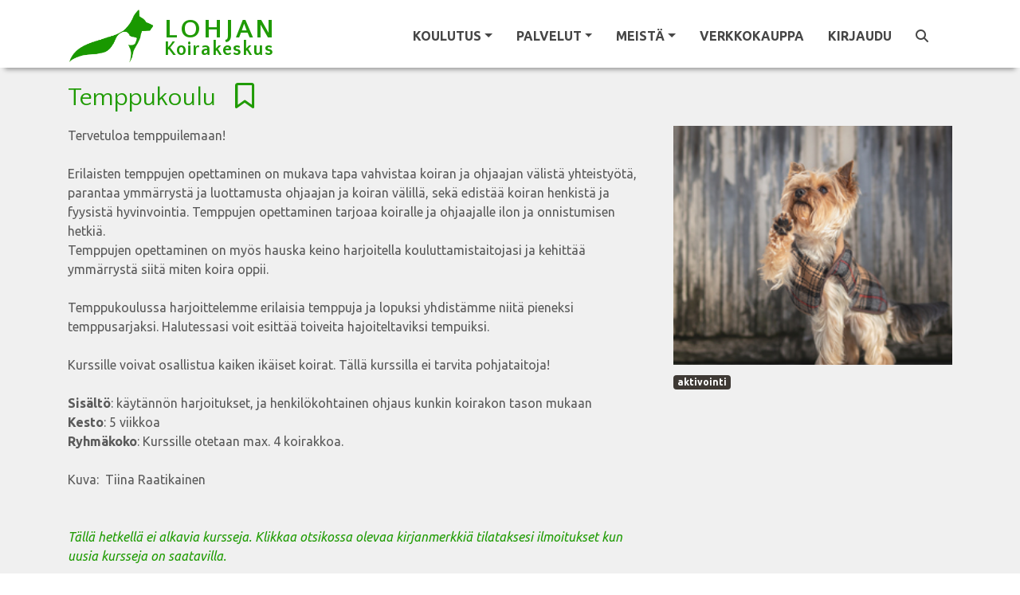

--- FILE ---
content_type: text/html; charset=utf-8
request_url: https://www.lohjankoirakeskus.fi/fi/koulutus/temppukurssi
body_size: 5539
content:
<!DOCTYPE html><html lang="fi"><head><meta charset="utf-8" /><meta content="IE=Edge,chrome=1" http-equiv="X-UA-Compatible" /><meta content="width=device-width, initial-scale=1.0" name="viewport" /><meta content="aktivointi Temppukoulu pentukurssi, koirakoulu, koira, Lohja, Salo, koiran koulutus, ongelmakäytös, nosework, rally-toko, agility, dobo, pennun koulutus, pentukoulu, Saukkola, toko, hoopers, koiraharrastus, eläintenkoulutus, koiranäyttely, positiivinenvahvistaminen, koiraurheilu" property="keywords" /><meta content="article" property="og:type" /><meta content="Lohjan Koirakeskus" property="og:site_name" /><meta content="#1f9b03" name="theme-color" /><meta content="#1f9b03" name="msapplication-navbutton-color" /><meta content="#1f9b03" name="apple-mobile-web-app-status-bar-style" /><meta content="https://www.lohjankoirakeskus.fi/fi/koulutus/temppukurssi" property="og:url" /><meta content="Temppukoulu" property="og:title" /><meta content="https://www.lohjankoirakeskus.fi/fi/tiedostot/4472?variant=medium" property="og:image" /><meta content="Tervetuloa temppuilemaan! Erilaisten temppujen opettaminen on mukava tapa vahvistaa koiran ja ohjaajan välistä yhteistyötä, parantaa ymmärrystä ja luottamusta ohjaajan ja koiran välillä, sekä edistää koiran henkistä ja fyysistä hyvinvointia. Temppujen opettaminen tarjoaa koiralle ja ohjaajalle ilon ja onnistumisen hetkiä.Temppujen opettaminen on myös hauska keino harjoitella kouluttamistaitojasi ja kehittää ymmärrystä siitä miten koira oppii.Temppukoulussa harjoittelemme erilaisia temppuja ja lop" property="og:description" /><meta content="238490033341209" property="fb:app_id" /><title>Temppukoulu</title><meta name="csrf-param" content="authenticity_token" />
<meta name="csrf-token" content="G5BU10L-ilxLDgL15VY3C5y9xfUC4FKogwoNRavmmED0Cm-imvNSUWKflZXtmMkAhFCTmuIKermo1EPzXzlHQA" /><link rel="stylesheet" href="/assets/themes/green_site-73481e596a7545ad67c5cbf12c9723df902a3a6bc1ad83f7fb17a261d75c4e9e.css" /><link rel="shortcut icon" type="image/x-icon" href="\user_files\6911">
<style>.logo1 { font-size: 1.4em !important; letter-spacing: 0.1em !important; padding-top: 10px; } 
.logo2 { font-size: 1em !important; letter-spacing: 0.05em !important }</style></head><body class="contentpage"><nav class="navbar navbar-light bg-light header-sticky is-sticky navbar-expand-xl"><div class="container"><a class="navbar-brand navbar-brand-logo-fp align-self-start" href="/"><div class="d-flex align-items-center"><div><img src="/user_files/4479" style="max-height: 70px; margin-top:10px; max-width: 260px;" /></div><div class="logo-text"><div class='logo1'>LOHJAN </div><div class='logo2'>Koirakeskus</div></div></div></a><a class="navbar-brand navbar-brand-logo" href="/"><div class="d-flex align-items-center"><div><img src="/user_files/4479" style="max-height: 70px; max-width: 60vw;" /></div><div class="logo-text"><div class='logo1'>LOHJAN </div><div class='logo2'>Koirakeskus</div></div></div></a><button aria-controls="navbarSupportedContent" aria-expanded="false" aria-label="Toggle navigation" class="navbar-toggler border-0" data-target="#navbarSupportedContent" data-toggle="collapse" type="button"><span class="navbar-toggler-custom-icon"><i class="fas fa-bars"></i></span></button><div class="navbar-collapse collapse" id="navbarSupportedContent"><ul class="navbar-nav ml-auto"><li class="nav-item dropdown"><a class="nav-link dropdown-toggle" data-toggle="dropdown" href="#" id="nav_learning"><span data-hover="Koulutus">Koulutus</span><b class="caret"></b></a><div aria-labelledby="nav_learning" class="dropdown-menu"><a class='dropdown-item' href='/fi/sivut/kurssit-joilla-on-vapaita-paikkoja'>Kurssit joilla on vapaita paikkoja</a>
<div class='dropdown-divider' role='separator'></div>
<a class='dropdown-item' href='/fi/koulutus/pennut' id='nav_category_669'>Pennut</a>
<a class='dropdown-item' href='/fi/koulutus/perustaidot' id='nav_category_790'>Perustaidot</a>
<a class='dropdown-item' href='/fi/koulutus/toko-rally-toko-ja-tottis' id='nav_category_690'>Toko, rally-toko ja tottis</a>
<a class='dropdown-item' href='/fi/koulutus/hajutyoskentely' id='nav_category_680'>Hajutyöskentely</a>
<a class='dropdown-item' href='/fi/koulutus/agility' id='nav_category_751'>Agility ja Hoopers</a>
<a class='dropdown-item' href='/fi/koulutus/erikoiskurssit' id='nav_category_722'>Erikoiskurssit</a>
<a class='dropdown-item' href='/fi/koulutus/yksittaiset' id='nav_category_2147'>Yksittäiset tunnit</a>
<a class='dropdown-item' href='/fi/koulutus/vakioryhmat' id='nav_category_777'>Vakioryhmät</a>
<a class='dropdown-item' href='/fi/koulutus/luennot-ja-tapahtumat' id='nav_category_763'>Luennot ja tapahtumat</a>
<a class='dropdown-item' href='/fi/koulutus/nayttelykoulutus' id='nav_category_2572'>Näyttelykoulutus</a>
<a class='dropdown-item' href='/fi/koulutus/tanssikoiratanssi-harrastuslajit' id='nav_category_3106'>Koiratanssi</a>
<a class='dropdown-item' href='/fi/koulutus/lyhyet' id='nav_category_4234'>Lyhytkurssit</a>
<a class='dropdown-item' href='/fi/koulutus/aktivointi' id='nav_category_711'>Aktivointi</a>
<a class='dropdown-item' href='/fi/koulutus/ongelmakaytos' id='nav_category_1867'>Käytösongelmat</a>
<div class='dropdown-divider' role='separator'></div>
<a class='dropdown-item' href='/fi/sivut/artikkeleita'>Artikkeleita</a>
<div class='dropdown-divider' role='separator'></div>
<a class='dropdown-item' href='/fi/kurssit/kalenteri' id='nav_calendar'>Kurssien lukujärjestys</a>
</div></li><li class="nav-item dropdown"><a class="nav-link dropdown-toggle" data-toggle="dropdown" href="#" id="nav_services"><span data-hover="Palvelut">Palvelut</span><b class="caret"></b></a><div aria-labelledby="nav_services" class="dropdown-menu"><a class='dropdown-item' href='/fi/sivut/yksityiskoulutus'>Yksityiskoulutus</a>
<a class='dropdown-item' href='/fi/sivut/koirahieronta'>Koirahieronta</a>
<a class='dropdown-item' href='/fi/sivut/kaytosongelmat'>Käytösongelmien hoito</a>
<a class='dropdown-item' href='/fi/sivut/ravitsemusneuvonta'>Ravitsemusneuvonta</a>
<a class='dropdown-item' href='/fi/sivut/tervetuloa-treenaamaan-hallille'>Hallin vuokraus</a>
<a class='dropdown-item' href='/fi/sivut/kynsien-leikkaus'>Kynsien leikkaus</a>
<a class='dropdown-item' href='/fi/sivut/mush-raakaruokien-ennakkotilaus'>MUSH ennakkotilaus</a>
<div class='dropdown-divider' role='separator'></div>
<a class='dropdown-item' href='/fi/varaukset/uusi'>Palveluvaraus</a>
<a class='dropdown-item' href='/fi/varaukset/kalenteri?rental_only=true'>Tilavuokrakalenteri</a>
<div class='dropdown-divider' role='separator'></div>
<a  id='nav_link_webshop' class='dropdown-item' href='/fi/tuotteet/verkkokauppa'>Verkkokauppa</a>
</div></li><li class="nav-item dropdown"><a class="nav-link dropdown-toggle" data-toggle="dropdown" href="#" id="nav_about_us"><span data-hover="Meistä">Meistä</span><b class="caret"></b></a><div aria-labelledby="nav_about_us" class="dropdown-menu"><a class='dropdown-item' href='/fi/profiilit/tiimi'>Tiimimme</a>
<div class='dropdown-divider' role='separator'></div>
<a class='dropdown-item' href='/fi/sivut/yrityksesta'>Yrityksestä</a>
<a class='dropdown-item' href='/fi/sivut/ajankohtaista'>Ajankohtaista</a>
</div></li><li class="nav-item"><a class="nav-link" href="/fi/tuotteet/verkkokauppa">Verkkokauppa</a></li><li class="nav-item"><a class="nav-link" href="/users/sign_in" id="nav_link_sign_in">Kirjaudu</a></li><li class="nav-item"><a class="nav-link" href="/fi/tunnisteet"><i class="fas fa-search"></i></a></li><li class="nav-item"><span class="d-none" id="cart_id">0</span><a class="nav-link nav-cart" href="#" id="nav_cart_link"><i class="fas fa-cart-plus mr-1 d-none" id="cart_icon"></i><span class="d-none" id="cart_items_count">0</span></a></li></ul></div></div></nav><div class="alert-fixed"></div><script src="/assets/toggle_alert-debe424ec12684890c42623eb15c5279ad75f19c4c26509f02a6821876c05f14.js"></script><div aria-labelledby="noAvailabilityLabel" class="modal fade" data-backdrop="static" data-keyboard="false" id="alert_modal" role="dialog" tabindex="-1"><div class="modal-dialog" role="document"><div class="modal-content"><div class="modal-header"><h6 class="modal-title" id="alert_modal_title"></h6><button aria-label="Close" class="close" data-dismiss="modal" type="button"><span aria-hidden="true"><span>&times;</span></span></button></div><div class="modal-body" id="alert_modal_body">Sinun on kirjauduttava sisään tai rekisteröidyttävä saadaksesi ilmoituksia kun uusia kursseja on saatavilla tässä kurssikategoriassa.</div><div class="modal-footer"><div class="button-div" id="modal_btn_sign_in"><a class="btn btn-sm btn-primary" href="/users/sign_in">Kirjaudu</a></div><div class="button-div"><button class="btn btn-sm btn-primary" data-dismiss="modal" type="button">Sulje</button></div></div></div></div></div><div class="category-body-0"><div class="container"><div class="category-body"><div class="row"><div class="col"><h1 class="category-title"><span>Temppukoulu&nbsp;&nbsp;&nbsp;<i class="far fa-bookmark text-primary" data-placement="right" data-toggle="tooltip" onclick="$(&#39;#alert_modal&#39;).modal(&#39;show&#39;);" title="Sinun on kirjauduttava sisään tai rekisteröidyttävä saadaksesi ilmoituksia kun uusia kursseja on saatavilla tässä kurssikategoriassa."></i></span></h1></div></div><div class="row"><div class="col-md-8">Tervetuloa temppuilemaan!&nbsp;<br><br>Erilaisten temppujen opettaminen on mukava tapa vahvistaa koiran ja ohjaajan välistä yhteistyötä, parantaa ymmärrystä ja luottamusta ohjaajan ja koiran välillä, sekä edistää koiran henkistä ja fyysistä hyvinvointia. Temppujen opettaminen tarjoaa  koiralle ja ohjaajalle ilon ja onnistumisen hetkiä.<br>Temppujen opettaminen on myös hauska keino harjoitella  kouluttamistaitojasi  ja kehittää ymmärrystä siitä miten koira oppii.<br><br>Temppukoulussa harjoittelemme erilaisia temppuja ja lopuksi yhdistämme niitä pieneksi temppusarjaksi. Halutessasi voit esittää toiveita hajoiteltaviksi tempuiksi.<br><br>Kurssille voivat osallistua kaiken ikäiset koirat. Tällä kurssilla ei tarvita pohjataitoja!<br><br><b>Sisältö</b>: käytännön harjoitukset, ja henkilökohtainen ohjaus kunkin koirakon tason mukaan<br><b>Kesto</b>: 5 viikkoa<br><b>Ryhmäkoko</b>: Kurssille otetaan max. 4 koirakkoa.<br><br>Kuva:&nbsp;

Tiina Raatikainen

<br>





<br><br><em class="text-primary">Tällä hetkellä ei alkavia kursseja. Klikkaa otsikossa olevaa kirjanmerkkiä tilataksesi ilmoitukset kun uusia kursseja on saatavilla.</em></div><div class="col-md-4"><img alt="Temppukoulu" class="category-show-image" src="/fi/tiedostot/4472?variant=medium" /><div class="my-2"><a href="/fi/tunnisteet/aktivointi"><div class="badge badge-info text-white mr-1">aktivointi</div></a></div></div></div></div></div></div><div class="container"><div class="row mt-5"><div class="col"><hr /><div class="d-flex w-100 justify-content-between"><div><a href="/fi/koulutus/aktivointi"><i class="fa fa-angle-double-left mr-2"></i>Aktivointi</a></div><div class="d-none d-md-block"><a href="/fi/tunnisteet/aktivointi"><div class="badge badge-info text-white mr-1">aktivointi</div></a></div><div><a href="/fi/koulutus?list=true">Kaikki koulutuskategoriat<i class="fa fa-list ml-2"></i></a></div></div></div></div></div><div class="footer mt-5"><div class="container"><div class="row"><div class="col-md-5"><h6>Tietoa meistä</h6><p><strong>Lohjan Koirakeskuksesta löydät kaikki lemmikkisi hyvinvointipalvelut saman katon alta! Järjestämme kursseja aivan pienistä pennuista aikuisille ja jopa seniori-ikään ehtineille koirille. 
Koulutuksemme perustuvat koiran motivoimiseen, toivottujen käytösten vahvistamiseen, koiran omaan oivaltamiseen ja kouluttajan taitojen kehittämiseen. Pakottaminen, komentelu tai fyysisten rankaisuiden käyttö eivät kuulu työkalupakkiimme. Päämääränä on koira, jonka kanssa arki sujuu, harrastaminen on rentoa ja haasteiden kohtaaminen helppoa.</strong></p></div><div class="col-md-3 col-md-offset-1"><h6>Oikotiet</h6><ul class="footer_schortcuts"><li><a href="/fi/tuotteet/verkkokauppa">Verkkokauppa</a></li><li><a href="/fi/sivut/ilmoittautumisehdot" title="Ilmoittautumisehdot">Ilmoittautumisehdot</a></li><li><a href="/fi/sivut/cookies">Evästekäytäntö</a></li><li><a href="/fi/sivut/tietosuoja">Tietosuojakäytäntö</a></li><li><a href="/bookings/calendar">Ajanvarauskalenteri</a></li><li><a href="/pages/5210/">Toimitusehdot</a></li></ul></div><div class="col-md-4 contact-info"><h6>
Lohjan Koirakeskus Oy
</h6>
<div>
Sampokuja 3,  08680 Lohja (Muijala)<br>
Kaivurinkatu 3, 08200 Lohja (Gunnarla)<br>
Kauppakuja 3, 09430 Lohja (Saukkola)
</div>
<div class="mt-3 c-details">
  <a href="mailto:info@lohjankoirakeskus.fi" title="">info@lohjankoirakeskus.fi</a><br>
050-4907892 (Susanna)
<br>
041-4994420 (Sanna, lomalla kesäkuun)
</div>
<div class="mt-3 c-details">
  Y-tunnus: 2540687-5
</div>
<div class="mt-3 social">
  <a class="facebook" href="https://www.facebook.com/LohjanKoirakeskus/" target="_new"></a>
  <a class="instagram" href="https://www.instagram.com/lohjankoirakeskus/" target="_new"></a>
</div></div></div><div class="row mt-2"><div class="col-md-12 copyright"><p>&copy;2026 Lohjan Koirakeskus Oy&nbsp;&nbsp;Tämän verkkopalvelun tarjoaa <span style="white-space: nowrap"><a href="https://www.doggso.com/">doggso</a></span>. Ota doggso käyttöön ja keskity asiakkaisiisi, doggso tekee loput.</p></div></div></div></div><script src="/assets/application-4389b3cb8502833e48c00b7a524daddce685c754087bac56e45ee9da01d9a267.js"></script><script>const hide_from_bots = !('false' === 'true');

$(window).load(() => {
  const cc = initCookieConsent();
  const availableLocales = [];
  const localesAvailable = ':fi:sv:en:ru'.split(':').slice(1);
  const languages = {};

  // Populate languages object
  localesAvailable.forEach((language) => {
    languages[language] = {
      consent_modal: {
        title: `Tämä sivusto käyttää evästeitä`,
        description: `Tarjotaksemme parhaan mahdollisen kokemuksen käytämme teknologioita, kuten evästeitä, tiedon tallentamiseen ja/tai laitetietojen käyttämiseen. Hyväksymällä nämä teknologiat sallit meille tietojen käsittelyn, kuten selauskäyttäytymisen tai yksilöllisten tunnisteiden osalta tällä sivustolla. Suostumuksen antaminen tai peruuttaminen voi vaikuttaa haitallisesti tiettyihin ominaisuuksiin ja toimintoihin. <br><a href="/fi/sivut/cookies" target="_blank" class="cc-link">Evästekäytäntö</a>`,
        primary_btn: {
          text: `Hyväksy kaikki`,
          role: 'accept_all'
        },
        secondary_btn: {
          text: `Asetukset`,
          role: 'settings'
        }
      },
      settings_modal: {
        title: `Evästeasetukset`,
        save_settings_btn: `Tallenna asetukset`,
        accept_all_btn: `Hyväksy kaikki`,
        close_btn_label: `Sulje`,
        cookie_table_headers: [
          {col1: `Nimi`},
          {col2: `Verkkotunnus`},
          {col3: `Viimeinen voimassaoloaika`},
          {col4: `Kuvaus`}
        ],
        blocks: [
          {
            description: `Tarjotaksemme parhaan mahdollisen kokemuksen käytämme teknologioita, kuten evästeitä, tiedon tallentamiseen ja/tai laitetietojen käyttämiseen. Hyväksymällä nämä teknologiat sallit meille tietojen käsittelyn, kuten selauskäyttäytymisen tai yksilöllisten tunnisteiden osalta tällä sivustolla. Suostumuksen antaminen tai peruuttaminen voi vaikuttaa haitallisesti tiettyihin ominaisuuksiin ja toimintoihin.`
          }, {
            title: `Toiminnalliset evästeet`,
            description: `Nämä evästeet ovat välttämättömiä verkkosivuston asianmukaisen toiminnan kannalta. Ilman näitä evästeitä verkkosivusto ei toimi kunnolla. Näiden evästeiden avulla verkkosivusto muistaa myös aiemmin tekemäsi perusvalinnat (esimerkiksi kielen valinnan).`,
            toggle: {
              value: 'functional',
              enabled: true,
              readonly: true
            }
          }, {
            title: `Suorituskyky- ja analytiikkaevästeet`,
            description: `Näitä evästeitä käytetään ymmärtämään, kuinka kävijät ovat vuorovaikutuksessa verkkosivuston kanssa. Nämä evästeet auttavat tarjoamaan tietoja mittareista, kuten kävijämäärästä, liikenteen lähteestä jne.`,
            toggle: {
              value: 'tracking',
              enabled: true,
              readonly: false
            }
          }
        ]
      }
    }
  });

  cc.run({
    current_lang: "fi",
    autoclear_cookies: true,
    page_scripts: true,
    hide_from_bots,
    languages
  });
});</script></body></html>